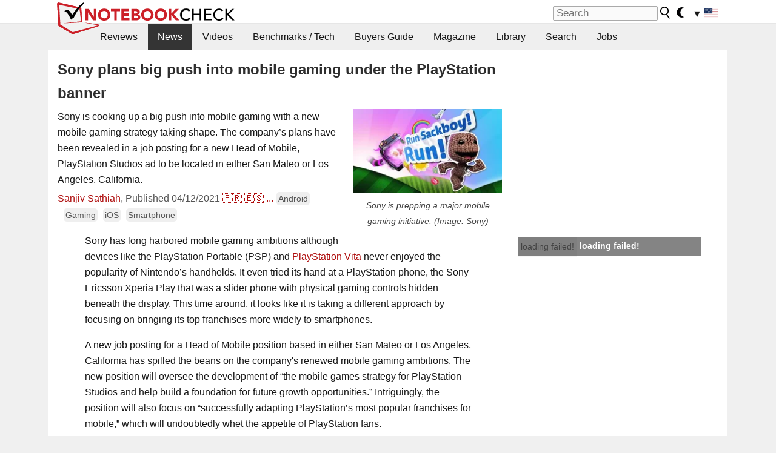

--- FILE ---
content_type: application/javascript; charset=utf-8
request_url: https://fundingchoicesmessages.google.com/f/AGSKWxXG34i-dvNdOt9miQO3IvvoLw0J5La6O39SNS5vFx0i1avx6gZyD6qtpS_2KOr_lAp2OTKZ7DnNhuN3ASsPPzsmHGC87blIo5tnO2TdqcCwrmIikYsEtRgaZPdXXdcUsN7RKjwabg==?fccs=W251bGwsbnVsbCxudWxsLG51bGwsbnVsbCxudWxsLFsxNzY5Mjk0NDUwLDM5ODAwMDAwMF0sbnVsbCxudWxsLG51bGwsW251bGwsWzcsNl0sbnVsbCxudWxsLG51bGwsbnVsbCxudWxsLG51bGwsbnVsbCxudWxsLG51bGwsMV0sImh0dHBzOi8vd3d3Lm5vdGVib29rY2hlY2submV0L1NvbnktcGxhbnMtYmlnLXB1c2gtaW50by1tb2JpbGUtZ2FtaW5nLXVuZGVyLXRoZS1QbGF5U3RhdGlvbi1iYW5uZXIuNTMxODAyLjAuaHRtbCIsbnVsbCxbWzgsIms2MVBCam1rNk8wIl0sWzksImVuLVVTIl0sWzE2LCJbMSwxLDFdIl0sWzE5LCIyIl0sWzE3LCJbMF0iXSxbMjQsIiJdLFsyOSwiZmFsc2UiXV1d
body_size: 121
content:
if (typeof __googlefc.fcKernelManager.run === 'function') {"use strict";this.default_ContributorServingResponseClientJs=this.default_ContributorServingResponseClientJs||{};(function(_){var window=this;
try{
var qp=function(a){this.A=_.t(a)};_.u(qp,_.J);var rp=function(a){this.A=_.t(a)};_.u(rp,_.J);rp.prototype.getWhitelistStatus=function(){return _.F(this,2)};var sp=function(a){this.A=_.t(a)};_.u(sp,_.J);var tp=_.ed(sp),up=function(a,b,c){this.B=a;this.j=_.A(b,qp,1);this.l=_.A(b,_.Pk,3);this.F=_.A(b,rp,4);a=this.B.location.hostname;this.D=_.Fg(this.j,2)&&_.O(this.j,2)!==""?_.O(this.j,2):a;a=new _.Qg(_.Qk(this.l));this.C=new _.dh(_.q.document,this.D,a);this.console=null;this.o=new _.mp(this.B,c,a)};
up.prototype.run=function(){if(_.O(this.j,3)){var a=this.C,b=_.O(this.j,3),c=_.fh(a),d=new _.Wg;b=_.hg(d,1,b);c=_.C(c,1,b);_.jh(a,c)}else _.gh(this.C,"FCNEC");_.op(this.o,_.A(this.l,_.De,1),this.l.getDefaultConsentRevocationText(),this.l.getDefaultConsentRevocationCloseText(),this.l.getDefaultConsentRevocationAttestationText(),this.D);_.pp(this.o,_.F(this.F,1),this.F.getWhitelistStatus());var e;a=(e=this.B.googlefc)==null?void 0:e.__executeManualDeployment;a!==void 0&&typeof a==="function"&&_.To(this.o.G,
"manualDeploymentApi")};var vp=function(){};vp.prototype.run=function(a,b,c){var d;return _.v(function(e){d=tp(b);(new up(a,d,c)).run();return e.return({})})};_.Tk(7,new vp);
}catch(e){_._DumpException(e)}
}).call(this,this.default_ContributorServingResponseClientJs);
// Google Inc.

//# sourceURL=/_/mss/boq-content-ads-contributor/_/js/k=boq-content-ads-contributor.ContributorServingResponseClientJs.en_US.k61PBjmk6O0.es5.O/d=1/exm=ad_blocking_detection_executable,kernel_loader,loader_js_executable/ed=1/rs=AJlcJMztj-kAdg6DB63MlSG3pP52LjSptg/m=cookie_refresh_executable
__googlefc.fcKernelManager.run('\x5b\x5b\x5b7,\x22\x5b\x5bnull,\\\x22notebookcheck.net\\\x22,\\\x22AKsRol_5YaZsiiJmGIqRfAWqtXvcYFjixthKuz6k9Sd3PvAPYUcncUF553WaFmvTnQOBflnM4vgXHEt-QxkrOjqKO_FCSgdZJKafjlhBu_eTwq9eBOLuU0ctDDWCTR3kowl0am2--yyvzxZ_ZWGGRJCrQ2cymvWxwg\\\\u003d\\\\u003d\\\x22\x5d,null,\x5b\x5bnull,null,null,\\\x22https:\/\/fundingchoicesmessages.google.com\/f\/AGSKWxV5-Sg07EEEQd6LdiW-RI95JmMjBYTt_SM3BZxWmcrQAR78WBxiZ-nTjf8CL5Pkc_i8sl7VEdCc8cHKOAFAiinTz7gY93O8uySY5F-5EOX5W7wFtLsvHpJTabJ-w2pFrfc78BrfjQ\\\\u003d\\\\u003d\\\x22\x5d,null,null,\x5bnull,null,null,\\\x22https:\/\/fundingchoicesmessages.google.com\/el\/AGSKWxW1fjuwm4IV8hFVCHQVISow205hO2BNbHGvFs3YTgOnCC6bz9OMi74dm2QiGqWq7Oa7bcSCGuexP3lZEzETOk2iRZKSiSNXqo7_PwBpPlWsGdAYM3zwJin6eON1yLXX-eQspVIMTg\\\\u003d\\\\u003d\\\x22\x5d,null,\x5bnull,\x5b7,6\x5d,null,null,null,null,null,null,null,null,null,1\x5d\x5d,\x5b3,1\x5d\x5d\x22\x5d\x5d,\x5bnull,null,null,\x22https:\/\/fundingchoicesmessages.google.com\/f\/AGSKWxVCuJWdqInZB37O9OgFpHM9_ZhVsorBUAqaZFFcE8O7Ysyd_RWskh_CHnEdDCdo9PgGBS1TtjDfUQ_LXSTapgLQwSy3hkxn2qQ57o4yDgBKkRzAvg8b3haa2RJdL4IxKfA3ThUfcQ\\u003d\\u003d\x22\x5d\x5d');}

--- FILE ---
content_type: application/javascript; charset=utf-8
request_url: https://fundingchoicesmessages.google.com/f/AGSKWxUovIuL0D3gKkhHaeiL_TNJymsltbCZfFQ6rkDUGf0I8U4Xi_hCoE2VGGKTbsFeMAwCJL_vGqbLbHiEA4EMWtGiDY2N_vwFDLc-xNgUfpZOCVX7E7QNYecyXbKrk7R9tAgo3OlZ8ja1jFKV9qnvexsIaPgGPFWwnLoiWCczfom9kWWU5g9nN73eytJb/__adaptvad./showindex-ad--ad-content/_ads_top./horizontal_advert_
body_size: -1289
content:
window['0bfd5aa3-7997-4fe7-8c70-273045a11142'] = true;